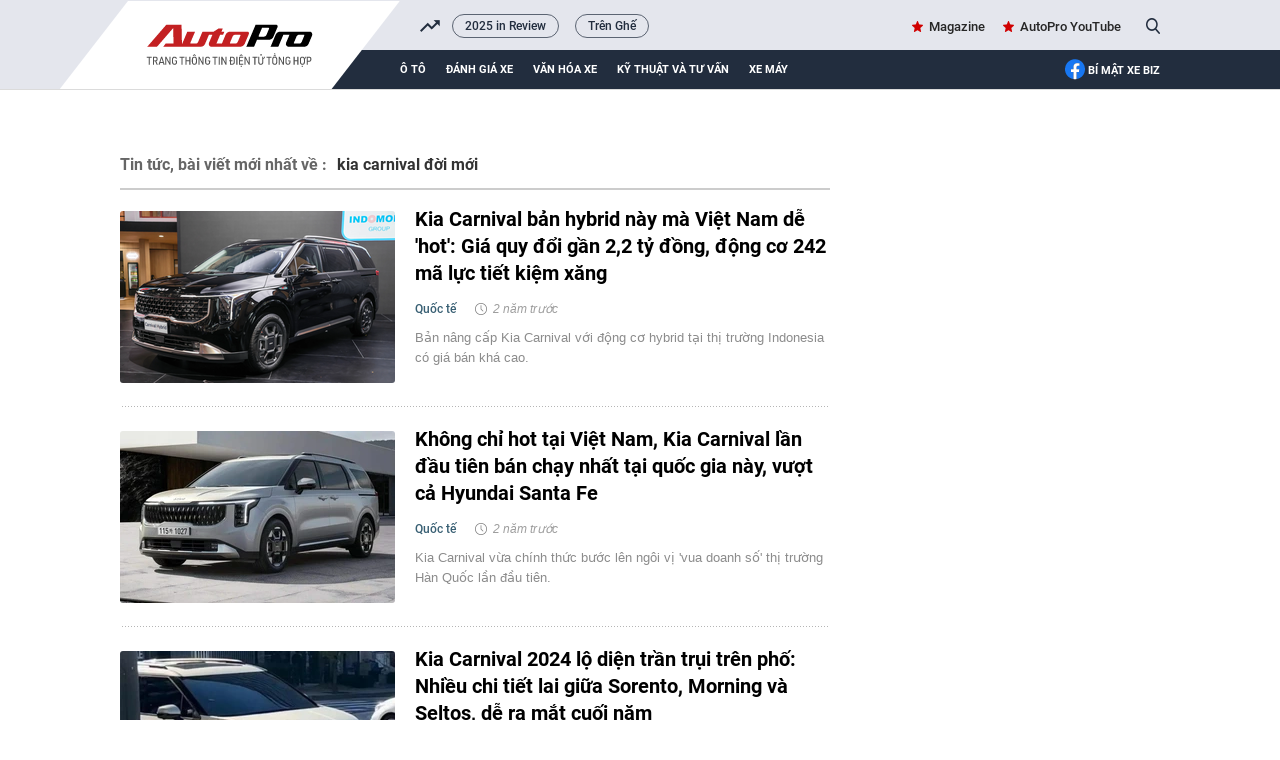

--- FILE ---
content_type: text/html; charset=UTF-8
request_url: https://autopro.com.vn/ajax-load-brand-content/0.chn
body_size: 552
content:
<li class="khwtht swiper-slide">
        <a href="/2025-in-review.htm" title="2025 in Review">2025 in Review</a>
    </li>
    <li class="khwtht swiper-slide">
        <a href="/tren-ghe.htm" title="Trên Ghế">Trên Ghế</a>
    </li>
<!--u: 26/01/2026 18:34:50 -->